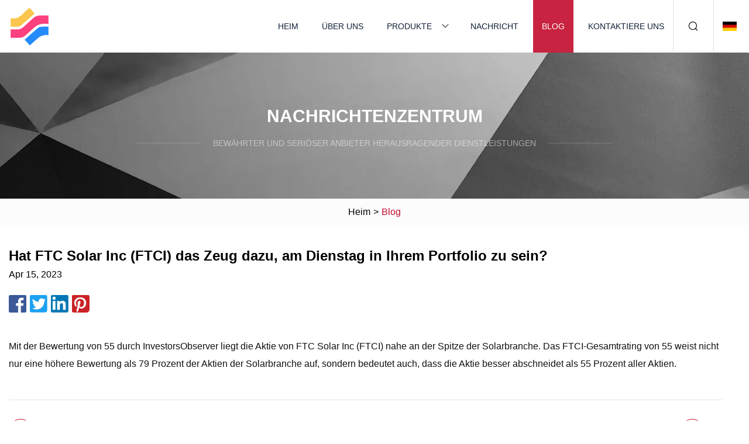

--- FILE ---
content_type: text/html; charset=utf-8
request_url: https://de.sjswsyzcsb.com/blog/does-ftc-solar-inc-ftci-have-what-it-takes-to-be-in-your-portfolio-tuesday.html
body_size: 3027
content:
<!doctype html>
<html lang="de">
<head>
<meta charset="utf-8" />
<title>Hat FTC Solar Inc (FTCI) das Zeug dazu, am Dienstag in Ihrem Portfolio zu sein? | Hebei DC Circuit Breaker Group Co., Ltd</title>
<meta name="description" content="Hat FTC Solar Inc (FTCI) das Zeug dazu, am Dienstag in Ihrem Portfolio zu sein?" />
<meta name="keywords" content="Hat FTC Solar Inc (FTCI) das Zeug dazu, am Dienstag in Ihrem Portfolio zu sein?" />
<meta name="viewport" content="width=device-width, initial-scale=1.0" />
<meta name="application-name" content="Hebei DC Circuit Breaker Group Co., Ltd" />
<meta name="twitter:card" content="summary" />
<meta name="twitter:title" content="Hat FTC Solar Inc (FTCI) das Zeug dazu, am Dienstag in Ihrem Portfolio zu sein? | Hebei DC Circuit Breaker Group Co., Ltd" />
<meta name="twitter:description" content="Hat FTC Solar Inc (FTCI) das Zeug dazu, am Dienstag in Ihrem Portfolio zu sein?" />
<meta name="twitter:image" content="https://de.sjswsyzcsb.com/uploadimg/1408172907.png" />
<meta http-equiv="X-UA-Compatible" content="IE=edge" />
<meta property="og:site_name" content="Hebei DC Circuit Breaker Group Co., Ltd" />
<meta property="og:type" content="article" />
<meta property="og:title" content="Hat FTC Solar Inc (FTCI) das Zeug dazu, am Dienstag in Ihrem Portfolio zu sein? | Hebei DC Circuit Breaker Group Co., Ltd" />
<meta property="og:description" content="Hat FTC Solar Inc (FTCI) das Zeug dazu, am Dienstag in Ihrem Portfolio zu sein?" />
<meta property="og:url" content="https://de.sjswsyzcsb.com/blog/does-ftc-solar-inc-ftci-have-what-it-takes-to-be-in-your-portfolio-tuesday.html" />
<meta property="og:image" content="https://de.sjswsyzcsb.com/uploadimg/1408172907.png" />
<link href="https://de.sjswsyzcsb.com/blog/does-ftc-solar-inc-ftci-have-what-it-takes-to-be-in-your-portfolio-tuesday.html" rel="canonical" />
<link href="https://de.sjswsyzcsb.com/themes/astra/toast.css" rel="stylesheet" />
<link href="https://de.sjswsyzcsb.com/uploadimg/icons1408172907.png" rel="shortcut icon" type="image/x-icon" />
<link href="https://de.sjswsyzcsb.com/themes/astra/red/style.css" rel="stylesheet" />
<link href="https://de.sjswsyzcsb.com/themes/astra/red/page.css" rel="stylesheet" />
<script type="application/ld+json">
[{
"@context": "https://schema.org/",
"@type": "BreadcrumbList",
"itemListElement": [{
"@type": "ListItem",
"name": "Heim",
"position": 1,
"item": "https://de.sjswsyzcsb.com/blog/does-ftc-solar-inc-ftci-have-what-it-takes-to-be-in-your-portfolio-tuesday.html/"},{
"@type": "ListItem",
"name": "Blog",
"position": 2,
"item": "https://de.sjswsyzcsb.com/blog.html"},{
"@type": "ListItem",
"name": "Hat FTC Solar Inc (FTCI) das Zeug dazu, am Dienstag in Ihrem Portfolio zu sein?",
"position": 3,
"item": "https://de.sjswsyzcsb.com/blog/does-ftc-solar-inc-ftci-have-what-it-takes-to-be-in-your-portfolio-tuesday.html"}]},{
"@context": "http://schema.org",
"@type": "NewsArticle",
"mainEntityOfPage": {
"@type": "WebPage",
"@id": "https://de.sjswsyzcsb.com/blog/does-ftc-solar-inc-ftci-have-what-it-takes-to-be-in-your-portfolio-tuesday.html"},
"headline": "Hebei DC Circuit Breaker Group Co., Ltd",
"image": {
"@type": "ImageObject",
"url": "https://de.sjswsyzcsb.com"},
"datePublished": "",
"dateModified": "",
"author": {
"@type": "Organization",
"name": "Hebei DC Circuit Breaker Group Co., Ltd",
"url": "https://de.sjswsyzcsb.com"},
"publisher": {
"@type": "Organization",
"name": "de.sjswsyzcsb.com",
"logo": {
"@type": "ImageObject",
"url": "https://de.sjswsyzcsb.com/uploadimg/1408172907.png"}},
"description": "Hat FTC Solar Inc (FTCI) das Zeug dazu, am Dienstag in Ihrem Portfolio zu sein?"
}]
</script>
<script type="text/javascript" src="//info.53hu.net/traffic.js?id=08a984h6ak"></script>
</head>
<body class="index">
<!-- header -->
<header>
  <div class="container">
    <div class="head-logo"><a href="https://de.sjswsyzcsb.com/" title="Hebei DC Circuit Breaker Group Co., Ltd"><img src="/uploadimg/1408172907.png" width="70" height="70" alt="Hebei DC Circuit Breaker Group Co., Ltd"><span>Hebei DC Circuit Breaker Group Co., Ltd</span></a></div>
    <div class="menu-btn"><em></em><em></em><em></em></div>
    <div class="head-content">
      <nav class="nav">
        <ul>
          <li><a href="https://de.sjswsyzcsb.com/">Heim</a></li>
          <li><a href="https://de.sjswsyzcsb.com/about-us.html">Über uns</a></li>
          <li><a href="https://de.sjswsyzcsb.com/products.html">Produkte</a><em class="iconfont icon-xiangxia"></em>
            <ul class="submenu">
              <li><a href="https://de.sjswsyzcsb.com/dc-circuit-breaker.html">DC-Leistungsschalter</a></li>
              <li><a href="https://de.sjswsyzcsb.com/dc-spd.html">DC SPD</a></li>
              <li><a href="https://de.sjswsyzcsb.com/dc-fuse.html">DC-Sicherung</a></li>
              <li><a href="https://de.sjswsyzcsb.com/dc-isolator.html">DC-Isolator</a></li>
              <li><a href="https://de.sjswsyzcsb.com/solar-connector.html">Solarstecker</a></li>
              <li><a href="https://de.sjswsyzcsb.com/solar-tools.html">Solarwerkzeuge</a></li>
              <li><a href="https://de.sjswsyzcsb.com/waterproof-enclosure-box.html">Wasserdichte Gehäusebox</a></li>
              <li><a href="https://de.sjswsyzcsb.com/ac-series-products.html">Produkte der AC-Serie</a></li>
              <li><a href="https://de.sjswsyzcsb.com/dc-mcb.html">DC-MCB</a></li>
              <li><a href="https://de.sjswsyzcsb.com/dc-mccb.html">DC-MCCB</a></li>
              <li><a href="https://de.sjswsyzcsb.com/ac-mcb.html">AC MCB</a></li>
              <li><a href="https://de.sjswsyzcsb.com/ac-mccb.html">AC-MCCB</a></li>
              <li><a href="https://de.sjswsyzcsb.com/ac-spd.html">AC SPD</a></li>
              <li><a href="https://de.sjswsyzcsb.com/ac-isolator.html">AC-Isolator</a></li>
              <li><a href="https://de.sjswsyzcsb.com/combiner-box.html">Combiner-Box</a></li>
              <li><a href="https://de.sjswsyzcsb.com/automatic-transfer-switch.html">Automatische Transferschalter</a></li>
            </ul>
          </li>
          <li><a href="https://de.sjswsyzcsb.com/news.html">Nachricht</a></li>
          <li class="active"><a href="https://de.sjswsyzcsb.com/blog.html">Blog</a></li>
          <li><a href="https://de.sjswsyzcsb.com/contact-us.html">Kontaktiere uns</a></li>
        </ul>
      </nav>
      <div class="head-search"><em class="iconfont icon-sousuo"></em></div>
      <div class="search-input">
        <input type="text" placeholder="Keyword" id="txtSearch" autocomplete="off">
        <div class="search-btn" onclick="SearchProBtn()"><em class="iconfont icon-sousuo" aria-hidden="true"></em></div>
      </div>
      <div class="languagelist">
        <div title="Language" class="languagelist-icon"><span>Language</span></div>
        <div class="languagelist-drop"><span class="languagelist-arrow"></span>
          <ul class="languagelist-wrap">
                            <li class="languagelist-active"><a href="https://de.sjswsyzcsb.com/blog/does-ftc-solar-inc-ftci-have-what-it-takes-to-be-in-your-portfolio-tuesday.html"><img src="/themes/astra/images/language/de.png" width="24" height="16" alt="Deutsch" title="de">Deutsch </a></li>
                                    <li>
                                        <a href="https://www.sjswsyzcsb.com/blog/does-ftc-solar-inc-ftci-have-what-it-takes-to-be-in-your-portfolio-tuesday.html">
                                            <img src="/themes/astra/images/language/en.png" width="24" height="16" alt="English" title="en">
                                            English
                                        </a>
                                    </li>
                                    <li>
                                        <a href="https://fr.sjswsyzcsb.com/blog/does-ftc-solar-inc-ftci-have-what-it-takes-to-be-in-your-portfolio-tuesday.html">
                                            <img src="/themes/astra/images/language/fr.png" width="24" height="16" alt="Français" title="fr">
                                            Français
                                        </a>
                                    </li>
                                    <li>
                                        <a href="https://es.sjswsyzcsb.com/blog/does-ftc-solar-inc-ftci-have-what-it-takes-to-be-in-your-portfolio-tuesday.html">
                                            <img src="/themes/astra/images/language/es.png" width="24" height="16" alt="Español" title="es">
                                            Español
                                        </a>
                                    </li>
                                    <li>
                                        <a href="https://it.sjswsyzcsb.com/blog/does-ftc-solar-inc-ftci-have-what-it-takes-to-be-in-your-portfolio-tuesday.html">
                                            <img src="/themes/astra/images/language/it.png" width="24" height="16" alt="Italiano" title="it">
                                            Italiano
                                        </a>
                                    </li>
                                    <li>
                                        <a href="https://pt.sjswsyzcsb.com/blog/does-ftc-solar-inc-ftci-have-what-it-takes-to-be-in-your-portfolio-tuesday.html">
                                            <img src="/themes/astra/images/language/pt.png" width="24" height="16" alt="Português" title="pt">
                                            Português
                                        </a>
                                    </li>
                                    <li>
                                        <a href="https://ja.sjswsyzcsb.com/blog/does-ftc-solar-inc-ftci-have-what-it-takes-to-be-in-your-portfolio-tuesday.html"><img src="/themes/astra/images/language/ja.png" width="24" height="16" alt="日本語" title="ja"> 日本語</a>
                                    </li>
                                    <li>
                                        <a href="https://ko.sjswsyzcsb.com/blog/does-ftc-solar-inc-ftci-have-what-it-takes-to-be-in-your-portfolio-tuesday.html"><img src="/themes/astra/images/language/ko.png" width="24" height="16" alt="한국어" title="ko"> 한국어</a>
                                    </li>
                                    <li>
                                        <a href="https://ru.sjswsyzcsb.com/blog/does-ftc-solar-inc-ftci-have-what-it-takes-to-be-in-your-portfolio-tuesday.html"><img src="/themes/astra/images/language/ru.png" width="24" height="16" alt="Русский" title="ru"> Русский</a>
                                    </li>
                           
          </ul>
        </div>
      </div>
    </div>
  </div>
</header>
<main>
  <div class="inner-banner"><img src="/themes/astra/images/inner-banner.webp" alt="banner">
    <div class="inner-content">
      <div class="inner-title">Nachrichtenzentrum</div>
      <div class="inner-des"><em></em><span>Bewährter und seriöser Anbieter herausragender Dienstleistungen</span><em></em></div>
    </div>
  </div>
  <div class="page-breadcrumbs"><a href="https://de.sjswsyzcsb.com/">Heim</a> > <span>Blog</span></div>
  <div class="page-main page-news">
    <div class="container">
      <div class="page-content">
        <h1 class="newsdetails-title">Hat FTC Solar Inc (FTCI) das Zeug dazu, am Dienstag in Ihrem Portfolio zu sein?</h1>
        <div class="newsdetails-date">Apr 15, 2023</div>
        <div class="sharewrap"></div>
        <div class="newsdetails-content">
          <article><p> Mit der Bewertung von 55 durch InvestorsObserver liegt die Aktie von FTC Solar Inc (FTCI) nahe an der Spitze der Solarbranche.  Das FTCI-Gesamtrating von 55 weist nicht nur eine höhere Bewertung als 79 Prozent der Aktien der Solarbranche auf, sondern bedeutet auch, dass die Aktie besser abschneidet als 55 Prozent aller Aktien.</p></article>
        </div>
        <div class="pagelink">
          <div class="pagelink-item"><a href="/blog/tools-and-techniques-to-keep-solar-projects-at-peak-performance.html" title="Werkzeuge und Techniken, um Solarprojekte auf Höchstleistung zu halten"><em></em><span>Previers</span></a></div>
          <div class="backlist"><a href="/blog.html"><em class="iconfont icon-caidan"></em><span>Zurück zur Liste</span></a></div>
          <div class="pagelink-item"><a href="/blog/new-mexico-inno.html" title="New Mexico Inno"><em></em><span>Nächste</span></a></div>
        </div>
      </div>
    </div>
  </div>
</main>
  
<!-- footer -->
<footer>
  <div class="container">
    <div class="foot-item">
      <div class="foot-title">Navigation</div>
      <ul>
        <li><a href="https://de.sjswsyzcsb.com/">Heim</a></li>
        <li><a href="https://de.sjswsyzcsb.com/about-us.html">Über uns</a></li>
        <li><a href="https://de.sjswsyzcsb.com/products.html">Produkte</a></li>
        <li><a href="https://de.sjswsyzcsb.com/news.html">Nachricht</a></li>
        <li><a href="https://de.sjswsyzcsb.com/blog.html">Blog</a></li>
        <li><a href="https://de.sjswsyzcsb.com/contact-us.html">Kontaktiere uns</a></li>
        <li><a href="https://de.sjswsyzcsb.com/sitemap.xml">Seitenverzeichnis</a></li>
        <li><a href="https://de.sjswsyzcsb.com/privacy-policy.html">Privacy Policy</a></li>
      </ul>
    </div>
    <div class="foot-item foot-company">
      <div class="foot-title">Partnerfirma</div>
      <ul>
<li><a href="https://www.lvwoenergytech.com/" target="_blank">Lvwo  Energie  Technologie  Co.,  Ltd.</a></li><li><a href="https://de.gmmedical.net/reusable-spo2-sensor/adult-finger-clip-spo2-sensor/" target="_blank">China Adult Finger Clip Spo2 Sensor Hersteller - kaufen Rabatt Erwachsene Finger Clip Spo2 Sensor - Greatmade</a></li>      </ul>
    </div>
    <div class="foot-share"><a href="https://de.sjswsyzcsb.com/" rel="nofollow" title="facebook"><em class="iconfont icon-facebook"></em></a><a href="https://de.sjswsyzcsb.com/" rel="nofollow" title="linkedin"><em class="iconfont icon-linkedin"></em></a><a href="https://de.sjswsyzcsb.com/" rel="nofollow" title="twitter"><em class="iconfont icon-twitter-fill"></em></a><a href="https://de.sjswsyzcsb.com/" rel="nofollow" title="youtube"><em class="iconfont icon-youtube"></em></a><a href="https://de.sjswsyzcsb.com/" rel="nofollow" title="instagram"><em class="iconfont icon-instagram"></em></a><a href="https://de.sjswsyzcsb.com/" rel="nofollow" title="TikTok"><em class="iconfont icon-icon_TikTok"></em></a></div>
    <div class="foot-copyright">
      <p>Copyright &copy; de.sjswsyzcsb.com, Alle Rechte vorbehalten.&nbsp;&nbsp;&nbsp;<a href="/cdn-cgi/l/email-protection#6b080a1919122b1801181c18121108180945080406" target="_blank"><span class="__cf_email__" data-cfemail="05666477777c45766f7672767c7f6676672b666a68">[email&#160;protected]</span></a></p>
    </div>
  </div>
  <div class="gotop"><span>TOP</span></div>
</footer>
 
<!-- script --> 
<script data-cfasync="false" src="/cdn-cgi/scripts/5c5dd728/cloudflare-static/email-decode.min.js"></script><script src="https://de.sjswsyzcsb.com/themes/astra/js/jquery3.6.1.js"></script>
<script src="https://de.sjswsyzcsb.com/themes/astra/js/vanilla-lazyload.js"></script>
<script src="https://de.sjswsyzcsb.com/themes/astra/js/style.js"></script>
<script src="https://de.sjswsyzcsb.com/themes/astra/js/page.js"></script>
<script src="https://de.sjswsyzcsb.com/themes/astra/js/toast.js"></script>
<script src="https://de.sjswsyzcsb.com/themes/astra/js/share.js"></script>
<script src="https://platform-api.sharethis.com/js/sharethis.js#property=5eec0fd89a302d0012ac463a&product=sop" type="text/javascript" async></script>
<script defer src="https://static.cloudflareinsights.com/beacon.min.js/vcd15cbe7772f49c399c6a5babf22c1241717689176015" integrity="sha512-ZpsOmlRQV6y907TI0dKBHq9Md29nnaEIPlkf84rnaERnq6zvWvPUqr2ft8M1aS28oN72PdrCzSjY4U6VaAw1EQ==" data-cf-beacon='{"version":"2024.11.0","token":"51802ac10415403b9c05d989acd5c837","r":1,"server_timing":{"name":{"cfCacheStatus":true,"cfEdge":true,"cfExtPri":true,"cfL4":true,"cfOrigin":true,"cfSpeedBrain":true},"location_startswith":null}}' crossorigin="anonymous"></script>
</body>
</html>
